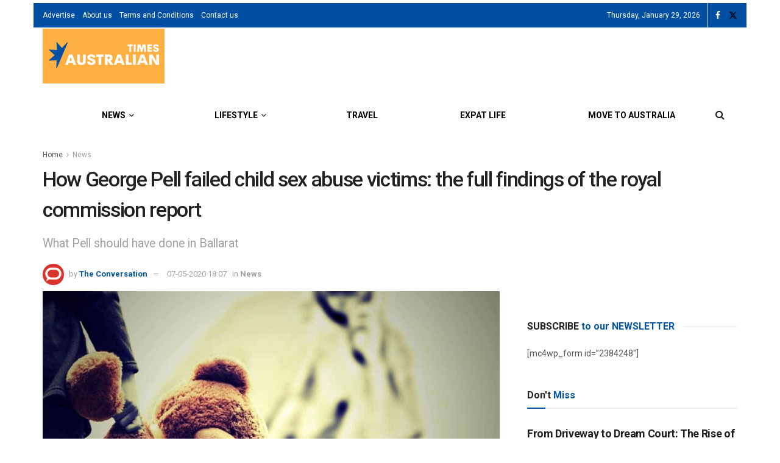

--- FILE ---
content_type: application/javascript; charset=utf-8
request_url: https://fundingchoicesmessages.google.com/f/AGSKWxUYZjHYjpchYFVi3XK-siYz0ozHSqKNiOo_iw4hcjlseEsaus2wa5PR1wVa9F6DEscP-LTtM-_3mnXKTCyHC097AivkOfIaJPEJGqNu3mkz-Kbk_N6V6yVwVQuDSzd1wHiDF3tNnLfx9dJTg_opNQsw1TDSt4WoAtuN8n9zvLU96g-BXMXks7uVE1XC/_/displayads1./ad_tickets./housead./ad_sizes=_ad_logo.
body_size: -1283
content:
window['2fa6291e-00ec-4e8b-949a-c45265111ed0'] = true;